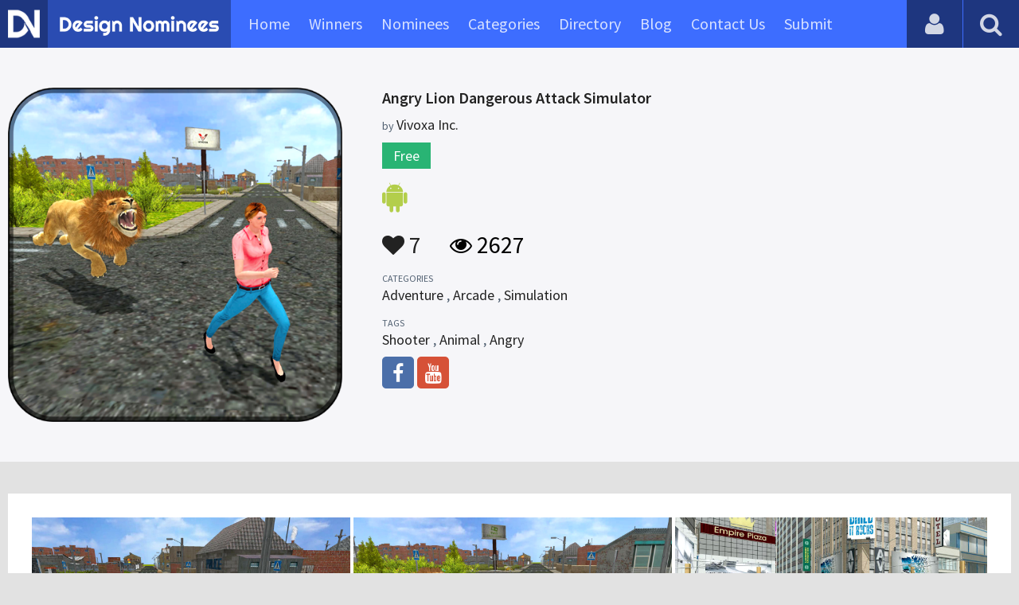

--- FILE ---
content_type: text/html; charset=UTF-8
request_url: https://www.designnominees.com/games/angry-lion-dangerous-attack-simulator
body_size: 5410
content:
<!DOCTYPE HTML>
<html>
<head>
      <meta http-equiv="Content-Type" content="text/html; charset=UTF-8">
  <meta name="viewport" content="width=device-width, initial-scale=1, maximum-scale=1.0, user-scalable=no">
  <title>Angry Lion Dangerous Attack Simulator</title>
  <meta name="title" content="Angry Lion Dangerous Attack Simulator">
  <meta name="description" content="Welcome to the new wild lion city angry dangerous attack simulator 3d is an account of a recently conceived lion. When he alongside his faction was mo">
  <meta name="keywords" content="Angry Lion Dangerous Attack Simulator,Adventure,Arcade,Simulation,Shooter,Animal,Angry">
       <meta property="og:url" content="https://www.designnominees.com/games/angry-lion-dangerous-attack-simulator" />
  <meta property="og:title" content="Angry Lion Dangerous Attack Simulator" />
  <meta property="og:description" content="Welcome to the new wild lion city angry dangerous attack simulator 3d is an account of a recently conceived lion. When he alongside his faction was mo" />
  <meta property="og:image" content="https://www.designnominees.com/application/upload/Apps/2017/11/angry-lion-dangerous-attack-simulator-41.png" />
  <meta name="twitter:card" content="summary_large_image"/>
  <meta name="twitter:description" content="Welcome to the new wild lion city angry dangerous attack simulator 3d is an account of a recently conceived lion. When he alongside his faction was mo"/>
  <meta name="twitter:title" content="Angry Lion Dangerous Attack Simulator"/>
  <meta name="twitter:site" content="@DesignNominees"/>
  <meta name="twitter:domain" content="DesignNomineess"/>
  <meta name="twitter:creator" content="@DesignNominees"/>
  <meta name="twitter:image:src" content="https://www.designnominees.com/application/upload/Apps/2017/11/angry-lion-dangerous-attack-simulator-41.png" />
  <link rel="canonical" href="https://www.designnominees.com/games/angry-lion-dangerous-attack-simulator" />
  <link rel="apple-touch-icon" sizes="57x57" href="//www.designnominees.com/application/assets/public/images/icons/apple-icon-57x57.png">
  <link rel="apple-touch-icon" sizes="60x60" href="//www.designnominees.com/application/assets/public/images/icons/apple-icon-60x60.png">
  <link rel="apple-touch-icon" sizes="72x72" href="//www.designnominees.com/application/assets/public/images/icons/apple-icon-72x72.png">
  <link rel="apple-touch-icon" sizes="76x76" href="//www.designnominees.com/application/assets/public/images/icons/apple-icon-76x76.png">
  <link rel="apple-touch-icon" sizes="114x114" href="//www.designnominees.com/application/assets/public/images/icons/apple-icon-114x114.png">
  <link rel="apple-touch-icon" sizes="120x120" href="//www.designnominees.com/application/assets/public/images/icons/apple-icon-120x120.png">
  <link rel="apple-touch-icon" sizes="144x144" href="//www.designnominees.com/application/assets/public/images/icons/apple-icon-144x144.png">
  <link rel="apple-touch-icon" sizes="152x152" href="//www.designnominees.com/application/assets/public/images/icons/apple-icon-152x152.png">
  <link rel="apple-touch-icon" sizes="180x180" href="//www.designnominees.com/application/assets/public/images/icons/apple-icon-180x180.png">
  <link rel="icon" type="image/png" sizes="192x192"  href="//www.designnominees.com/application/assets/public/images/icons/android-icon-192x192.png">
  <link rel="icon" type="image/png" sizes="32x32" href="//www.designnominees.com/application/assets/public/images/icons/favicon-32x32.png">
  <link rel="icon" type="image/png" sizes="96x96" href="//www.designnominees.com/application/assets/public/images/icons/favicon-96x96.png">
  <link rel="icon" type="image/png" sizes="16x16" href="//www.designnominees.com/application/assets/public/images/icons/favicon-16x16.png">

  <link href='https://fonts.googleapis.com/css?family=Source+Sans+Pro:400,300,600,700' rel='stylesheet' type='text/css'>
  <script src="https://cdn.onesignal.com/sdks/OneSignalSDK.js" async='async'></script>
  <script>
    var OneSignal = window.OneSignal || [];
    OneSignal.push(["init", {
      appId: "9f4f2d68-ba7b-4fdd-a136-7c6665e1797d",
      autoRegister: true, /* Set to true to automatically prompt visitors */
      subdomainName: 'https://designnominees.onesignal.com',   
      notifyButton: {
          enable: true /* Set to false to hide */
      }
    }]);
  </script>
  <script>
    var base_url="https://www.designnominees.com/";
    var IsLogin="";
    var redirect_url;
  </script>
    <link rel="stylesheet" type="text/css" href="//www.designnominees.com/application/assets/public/css/style.css">
    <link rel="stylesheet" type="text/css" href="//www.designnominees.com/application/assets/public/css/font-awesome.min.css">
    <link rel="stylesheet" type="text/css" href="//www.designnominees.com/application/assets/public/css/prism.css">
    <script src="//www.designnominees.com/application/assets/public/js/jquery-1.11.1.js"></script>
    <script src="//www.designnominees.com/application/assets/public/js/jquery.reveal.js"></script>
    <script src="//www.designnominees.com/application/assets/public/js/facebook.js"></script>
    <script src="//www.designnominees.com/application/assets/public/js/google.js"></script>
    <script src="//www.designnominees.com/application/assets/public/js/slick.min.js"></script>
    <script src="//www.designnominees.com/application/assets/public/js/header_general.js"></script>
    <script src="//www.designnominees.com/application/assets/public/js/prism.js"></script>

      <script>
    (function(i,s,o,g,r,a,m){i['GoogleAnalyticsObject']=r;i[r]=i[r]||function(){
          (i[r].q=i[r].q||[]).push(arguments)},i[r].l=1*new Date();a=s.createElement(o),
        m=s.getElementsByTagName(o)[0];a.async=1;a.src=g;m.parentNode.insertBefore(a,m)
    })(window,document,'script','https://www.google-analytics.com/analytics.js','ga');

    ga('create', 'UA-79142889-1', 'auto');
    ga('send', 'pageview');


    jQuery(function () {
      jQuery(".search_box").click(function()
      {
        $("#search").attr("action",base_url+$(this).attr('id'));
      });

    });

  </script>
  <script async src="//pagead2.googlesyndication.com/pagead/js/adsbygoogle.js"></script>
<script>
  (adsbygoogle = window.adsbygoogle || []).push({
    google_ad_client: "ca-pub-8394013770496590",
    enable_page_level_ads: true
  });
</script>
<body>
<div id="login" class="reveal-modal">
  <h1>Login</h1>
  <div class="login-form">
    <form action="javascript:;" name="login_form" id="login_form" method="post">
      <div class="field prepend-icon state-success" for="EmailAddress">
        <input name="EmailAddress" id="EmailAddress" type="text" placeholder="E-mail or username" class="form-input gui-input">
      </div>
      <div class="field prepend-icon state-success" for="Password">
        <input name="Password" type="password" id="Password" placeholder="Password" class="form-input gui-input">
      </div>
      <div class="LoginError"></div>
      <input name="Login" type="submit" value="Login" id="Login" class="btn blue block">
        <div class="row MT10">
            <div class="left">
                <!--<input name="" type="checkbox" value="">
                Remember me-->
            </div>
            <div class="right"><a href="https://www.designnominees.com/forgot-password" class="red-text underline">Forgot Password?</a></div>
        </div>
    </form>
  </div>
  <!--<div class="or-line"><span>or</span></div>
  <div class="row login-with">
    <div class="col-6"><a href="javascript:;" onclick="facebookLogin();" class="facebook btn"><i class="fa fa-facebook"></i> Login with Facebook</a></div>
    <div class="col-6"><a href="javascript:;" onclick="googleLogin();"  class="g-plus btn"><i class="fa fa-google-plus"></i> Login with Google</a></div>
  </div>-->
  <div class="register">Not a member yet? <a href="https://www.designnominees.com/register" class="blue-text">Register now</a></div>
  <a class="close-reveal-modal">&#215;</a> </div>
<div class="site-overlay"></div>
<div class="site-container">
  <div class="header">
    <div class="logo-icon"><a href="https://www.designnominees.com/"><img src="https://www.designnominees.com/application/assets/public/images/designnominees-icon.png" alt="Design Nominees" title="Design Nominees"></a></div>
    <div class="logo"><a href="https://www.designnominees.com/"><img src="https://www.designnominees.com/application/assets/public/images/designnominees.png" alt="Design Nominees" title="Design Nominees"></a></div>
   
    <div class="nav">
      <ul>
        <li><a href="https://www.designnominees.com/" >Home</a></li>
        <li><a href="javascript:;">Winners</a>
          <ul>
            <li><a href="https://www.designnominees.com/winners-websites" >Websites</a></li>
              <li><a href="https://www.designnominees.com/winners-themes" >Themes</a></li>
            <li><a href="https://www.designnominees.com/winners-apps" >Apps</a></li>
            <li><a href="https://www.designnominees.com/winners-games" >Games</a></li>
          </ul>
        </li>
        <li><a href="javascript:;">Nominees</a>
          <ul>
            <li><a href="https://www.designnominees.com/nominees-websites" >Websites</a></li>
            <li><a href="https://www.designnominees.com/nominees-themes" >Themes</a></li>
            <li><a href="https://www.designnominees.com/nominees-apps" >Apps</a></li>
            <li><a href="https://www.designnominees.com/nominees-games" >Games</a></li>
          </ul>
        </li>

        <li><a href="https://www.designnominees.com/categories" >Categories</a></li>
        <li><a href="https://www.designnominees.com/directory" >Directory</a></li>
        <li><a href="https://www.designnominees.com/blog" >Blog</a></li>
        <li><a href="https://www.designnominees.com/contact-us" >Contact Us</a></li>
        <li ><a href="javascript:;" class="submit-now"><span>Submit</span></a>
            <ul>
                <li><a href="https://www.designnominees.com/site-submission" >Submit Website</a></li>
                <li><a href="https://www.designnominees.com/theme-submission" >Submit Theme</a></li>
                <li><a href="https://www.designnominees.com/app-submission" >Submit App</a></li>
                <li><a href="https://www.designnominees.com/game-submission" >Submit Game</a></li>
            </ul>
        </li>
       

      </ul>
    </div>
    <a class="search-icon" href="javascript:;"><i class="fa fa-search"></i><i class="fa fa-times"></i></a>
    <div class="user-login"><a href="javascript:;" class="user-login-icon"><i class="fa fa-user"></i></a>
      <ul>
                  <li><a data-reveal-id="login" href="javascript:;">Login</a></li>
          <li><a href="https://www.designnominees.com/register">Register</a></li>
                </ul>
    </div>
	<a id="nav-icon" href="javascript:;"><span></span> <span></span> <span></span></a>
  </div>
  <div class="site-main">
    <div class="search">
      <div class="search-wrapper">
                <form action="https://www.designnominees.com/search-website" method="post" name="search" id="search">
          <input type="text" placeholder="Search ..." id="Search" name="Search" autofocus="" value="">
          <button class="search-submit" name="submit" type="submit"><i class="fa fa-search"></i></button>
          <div class="filter">
          	<div>
              <label>
                <input type="radio" value="1"  class="search_box"  id="search-website"  name="search_box" checked=checked>
                <span class="check"></span> Website </label>
            </div>
            <div>
                  <label>
                      <input type="radio" value="1"  class="search_box"  id="search-theme"  name="search_box" >
                      <span class="check"></span> Theme </label>
            </div>
          	<div>
              <label>
                <input type="radio" value="3" id="search-games" class="search_box"   name="search_box" >
                <span class="check"></span> Game </label>
            </div>
          	<div>
              <label>
                <input type="radio"value="2" id="search-apps" class="search_box"  name="search_box" >
                <span class="check"></span> App </label>
            </div>

              <div>
                  <label>
                      <input type="radio"value="2" id="search-articles" class="search_box"  name="search_box" >
                      <span class="check"></span> Article </label>
              </div>

            <div>
              <label>
                <input type="radio" value="4" id="search-profiles" class="search_box" name="search_box"  >
                <span class="check"></span> Profile </label>
            </div>
          </div>
        </form>
      </div>
    </div><script type='text/javascript' src='https://www.designnominees.com/application/assets/public/js/jquery.fancybox.js'></script>
<link type='text/css' rel='stylesheet' href='https://www.designnominees.com/application/assets/public/css/jquery.fancybox.css' />
<script id="dsq-count-scr" src="//DesignNominees.disqus.com/count.js" async></script>
<script>
$(document).ready(function(){
	$('.fancybox').fancybox();
});
</script>

<div class="app-details">
  <div class="light-bg">
    <div class="container">
      <div class="row">
        <div class="col-4 app-icon"><img alt="Angry Lion Dangerous Attack Simulator" src="https://www.designnominees.com/application/upload/Apps/2017/11/angry-lion-dangerous-attack-simulator-41.png"></div>
        <div class="col-8">
          <div class="app-content">
          	 

            <h2>Angry Lion Dangerous Attack Simulator</h2>
            <h3>by <span>
                            Vivoxa Inc.                            </span></h3>
                        <div class="price free">Free</div>
                        <div class="store-link">
              <a rel="nofollow" href="https://play.google.com/store/apps/details?id=com.vx.angry.lion.attack.simulator.games" class="play-store" target="_blank"><i class="fa fa-android"></i></a>            </div>
            <div class="app-fot">
              <div class="like-count">
                                <a href="javascript:;" AppID="5503" class="Liked" Count="7"><i class="fa fa-heart"></i> 7</a>
                              </div>
              <div class="view-count"><i class="fa fa-eye"></i> 2627</div>
            </div>
            <div class="app-details">
            <small>Categories</small>
                <div class="categories-list">                        <a href="https://www.designnominees.com/categories/games/adventure">Adventure</a>
            ,             <a href="https://www.designnominees.com/categories/games/arcade">Arcade</a>
            ,             <a href="https://www.designnominees.com/categories/games/simulation">Simulation</a>
            </div>
                <small>Tags</small>
                <div class="categories-list">                        <a href="https://www.designnominees.com/tags/games/shooter">Shooter</a>
            ,             <a href="https://www.designnominees.com/tags/games/animal">Animal</a>
            ,             <a href="https://www.designnominees.com/tags/games/angry">Angry</a>
            </div>
                            <div class="more-info">
                                                <a href="https://web.facebook.com/Vine-Gamers-Inc-1872694549685914/" class="facebook" target="_blank" rel="nofollow"><i class="fa fa-facebook"></i></a>
                                
                  
                                                <a href="https://www.youtube.com/channel/UC_mr-BllhNKYCPVEEHZ6_Aw" class="youtube" target="_blank" rel="nofollow"><i class="fa fa-youtube"></i></a>
                              </div>
                          </div>
          </div>
        </div>
      </div>
    </div>
  </div>
  <div class="container">
    <div class="app-details-dec">
      <div class="app-slider">
        <ul>
                    <li><a class="fancybox" href="https://www.designnominees.com/application/upload/Apps/2017/11/angry-lion-dangerous-attack-simulator-176.jpg" data-fancybox-group="gallery" ><img alt="Angry Lion Dangerous Attack Simulator" src="https://www.designnominees.com/application/upload/Apps/2017/11/angry-lion-dangerous-attack-simulator-176.jpg"></a></li>
                    <li><a class="fancybox" href="https://www.designnominees.com/application/upload/Apps/2017/11/angry-lion-dangerous-attack-simulator-99.jpg" data-fancybox-group="gallery" ><img alt="Angry Lion Dangerous Attack Simulator" src="https://www.designnominees.com/application/upload/Apps/2017/11/angry-lion-dangerous-attack-simulator-99.jpg"></a></li>
                    <li><a class="fancybox" href="https://www.designnominees.com/application/upload/Apps/2017/11/angry-lion-dangerous-attack-simulator-35.jpg" data-fancybox-group="gallery" ><img alt="Angry Lion Dangerous Attack Simulator" src="https://www.designnominees.com/application/upload/Apps/2017/11/angry-lion-dangerous-attack-simulator-35.jpg"></a></li>
                    <li><a class="fancybox" href="https://www.designnominees.com/application/upload/Apps/2017/11/angry-lion-dangerous-attack-simulator-188.jpg" data-fancybox-group="gallery" ><img alt="Angry Lion Dangerous Attack Simulator" src="https://www.designnominees.com/application/upload/Apps/2017/11/angry-lion-dangerous-attack-simulator-188.jpg"></a></li>
                    <li><a class="fancybox" href="https://www.designnominees.com/application/upload/Apps/2017/11/angry-lion-dangerous-attack-simulator-106.jpg" data-fancybox-group="gallery" ><img alt="Angry Lion Dangerous Attack Simulator" src="https://www.designnominees.com/application/upload/Apps/2017/11/angry-lion-dangerous-attack-simulator-106.jpg"></a></li>
                  </ul>
      </div>
      <h6>Description</h6>
      <p>Welcome to the new wild lion city angry dangerous attack simulator 3d is an account of a recently conceived lion. When he alongside his faction was moving adjacent to the lake for chasing to get some nourishment. He was a fledgling around then and a gathering of citizen came there while this whelp was crossing the lake with his whole family. When the citizen arrived every one of the lions left and this infant lion was of few days in age. He stuck in a few brambles and he was not able thunder. He takes cover behind the hedges and when the mammoths moved out. He turned out and got freeze in the wake of seeing his family is not there.&nbsp;<br />
&nbsp;</p>
      <!--<div id="disqus_thread"></div>-->
      <script>
              /**
               *  RECOMMENDED CONFIGURATION VARIABLES: EDIT AND UNCOMMENT THE SECTION BELOW TO INSERT DYNAMIC VALUES FROM YOUR PLATFORM OR CMS.
               *  LEARN WHY DEFINING THESE VARIABLES IS IMPORTANT: https://disqus.com/admin/universalcode/#configuration-variables
               */
              /*
               var disqus_config = function () {
               this.page.url = PAGE_URL;  // Replace PAGE_URL with your page's canonical URL variable
               this.page.identifier = PAGE_IDENTIFIER; // Replace PAGE_IDENTIFIER with your page's unique identifier variable
               };
               */
              (function() {  // DON'T EDIT BELOW THIS LINE
                  var d = document, s = d.createElement('script');

                  s.src = '//designnominees.disqus.com/embed.js';

                  s.setAttribute('data-timestamp', +new Date());
                  (d.head || d.body).appendChild(s);
              })();
          </script>
      <noscript>
      Please enable JavaScript to view the <a href="https://disqus.com/?ref_noscript" rel="nofollow">comments powered by Disqus.</a>
      </noscript>
    </div>
  </div>
</div>
<div class="container PTB50">
  <div class="sub-hd">

	  		  <h1>Related Games</h1>
		  
  </div>
  <div class="app-list">
    <ul>
            <li>
          					<div class="tpa-ribbon">
						<div class="label">GOTD</div>
					</div>
					                <div class="app-icon"><a href="https://www.designnominees.com/apps/tetris-the-puzzler-king"><img alt="Tetris - The Puzzler king" src="https://www.designnominees.com/application/upload/Apps/2018/02/tetris-the-puzzler-king-139.png"></a> <span class="app-link"> <span class="store-link">
          <a rel="nofollow" href="https://itunes.apple.com/us/app/tetris-the-puzzler-king/id1341268155?mt=8" class="app-store" target="_blank"><i class="fa fa-apple"></i></a>          </span>
										<span class="date">GOTD 08 Feb 2018 </span>
						
				</span>
				  </div>
        <h2>
                            <a href="https://www.designnominees.com/games/tetris-the-puzzler-king">Tetris - The Puzzler king</a>
                        </h2>
        <h3>by <span>
                    Tinylab                    </span></h3>
        <div class="app-fot">
          <div class="like-count">
                        <a href="javascript:;" AppID="6379" class="Liked" Count="10"><i class="fa fa-heart"></i> 10</a>
                      </div>
          <div class="view-count"><i class="fa fa-eye"></i> 2214</div>
        </div>
      </li>
            <li>
          					<div class="tpa-ribbon">
						<div class="label">GOTD</div>
					</div>
					                <div class="app-icon"><a href="https://www.designnominees.com/apps/via"><img alt="VIA" src="https://www.designnominees.com/application/upload/Apps/2020/04/via-28.png"></a> <span class="app-link"> <span class="store-link">
          <a  rel="nofollow" href="https://play.google.com/store/apps/details?id=com.MJTECH.VIA" class="play-store" target="_blank"><i class="fa fa-android"></i></a>          </span>
										<span class="date">GOTD 08 Apr 2020 </span>
						
				</span>
				  </div>
        <h2>
                            <a href="https://www.designnominees.com/games/via">VIA</a>
                        </h2>
        <h3>by <span>
                    MJ TECH                    </span></h3>
        <div class="app-fot">
          <div class="like-count">
                        <a href="javascript:;" AppID="16053" class="Liked" Count="10"><i class="fa fa-heart"></i> 10</a>
                      </div>
          <div class="view-count"><i class="fa fa-eye"></i> 2502</div>
        </div>
      </li>
            <li>
          					<div class="tpa-ribbon">
						<div class="label">GOTD</div>
					</div>
					                <div class="app-icon"><a href="https://www.designnominees.com/apps/flying-horse-taxi-city-transport"><img alt="Flying Horse Taxi City Transport" src="https://www.designnominees.com/application/upload/Apps/2019/04/flying-horse-taxi-city-transport-147.png"></a> <span class="app-link"> <span class="store-link">
          <a   href="https://play.google.com/store/apps/details?id=com.tingbing.flying.horse.taxi.city.tranport.offroad" class="play-store" target="_blank"><i class="fa fa-android"></i></a>          </span>
										<span class="date">GOTD 05 Feb 2025 </span>
						
				</span>
				  </div>
        <h2>
                            <a href="https://www.designnominees.com/games/flying-horse-taxi-city-transport">Flying Horse Taxi City Transport</a>
                        </h2>
        <h3>by <span>
                    TingBing Gaming                    </span></h3>
        <div class="app-fot">
          <div class="like-count">
                        <a href="javascript:;" AppID="11627" class="Liked" Count="17"><i class="fa fa-heart"></i> 17</a>
                      </div>
          <div class="view-count"><i class="fa fa-eye"></i> 3048</div>
        </div>
      </li>
          </ul>
  </div>
			<div class="text-center PT20"><a href="https://www.designnominees.com/nominees-games" class="btn blue gradient rounded">View All Related Games</a></div>
	

</div>
<div class="footer">
    <div class="container">
      <div class="row">
        <div class="col-6">
        	 <a href="https://www.designnominees.com/blog">Blog</a>|<a href="https://www.designnominees.com/contact-us">Contact Us</a>|<a href="https://www.designnominees.com/certificate">Certificate</a> | <a href="https://www.designnominees.com/terms-condition">Terms & Conditions</a><br />
All rights reserved &copy; 2026 DesignNominees.com
        </div>
        <div class="col-6">
        	<div class="social"><a href="https://www.facebook.com/DesignNominees" target="_blank" title="Facebook" class="facebook"><i class="fa fa-facebook"></i></a> <a href="http://twitter.com/DesignNominees" target="_blank" title="Twitter" class="twitter"><i class="fa fa-twitter"></i></a> <a href="http://pinterest.com/DesignNominees" target="_blank" title="Pinterest" class="pinterest"><i class="fa fa-pinterest-p"></i></a> <a href="http://feeds.feedburner.com/DesignNominees" target="_blank" title="Rss" class="rss"><i class="fa fa-rss"></i></a> </div>
        </div>
      </div>
    </div>
  </div>
</div>
</div>

 <script type='text/javascript' src='https://www.designnominees.com/application/assets/admin/js/admin-tools/admin-forms/js/jquery.validate.min.js'></script>
<script type='text/javascript' src='https://www.designnominees.com/application/assets/public/js/footer_general.js'></script>
</body>
</html>


--- FILE ---
content_type: text/html
request_url: https://content.googleapis.com/static/proxy.html?usegapi=1&jsh=m%3B%2F_%2Fscs%2Fabc-static%2F_%2Fjs%2Fk%3Dgapi.lb.en.2kN9-TZiXrM.O%2Fd%3D1%2Frs%3DAHpOoo_B4hu0FeWRuWHfxnZ3V0WubwN7Qw%2Fm%3D__features__
body_size: -71
content:
<!DOCTYPE html>
<html>
<head>
<title></title>
<meta http-equiv="X-UA-Compatible" content="IE=edge" />
<script nonce="bNi3mKxtTWcVaig0fwX1Hg">
  window['startup'] = function() {
    googleapis.server.init();
  };
</script>
<script src="https://apis.google.com/js/googleapis.proxy.js?onload=startup" async defer nonce="bNi3mKxtTWcVaig0fwX1Hg"></script>
</head>
<body>
</body>
</html>


--- FILE ---
content_type: text/html; charset=utf-8
request_url: https://www.google.com/recaptcha/api2/aframe
body_size: 266
content:
<!DOCTYPE HTML><html><head><meta http-equiv="content-type" content="text/html; charset=UTF-8"></head><body><script nonce="ls345PFUj2aeQobm-1CrSw">/** Anti-fraud and anti-abuse applications only. See google.com/recaptcha */ try{var clients={'sodar':'https://pagead2.googlesyndication.com/pagead/sodar?'};window.addEventListener("message",function(a){try{if(a.source===window.parent){var b=JSON.parse(a.data);var c=clients[b['id']];if(c){var d=document.createElement('img');d.src=c+b['params']+'&rc='+(localStorage.getItem("rc::a")?sessionStorage.getItem("rc::b"):"");window.document.body.appendChild(d);sessionStorage.setItem("rc::e",parseInt(sessionStorage.getItem("rc::e")||0)+1);localStorage.setItem("rc::h",'1769787954350');}}}catch(b){}});window.parent.postMessage("_grecaptcha_ready", "*");}catch(b){}</script></body></html>